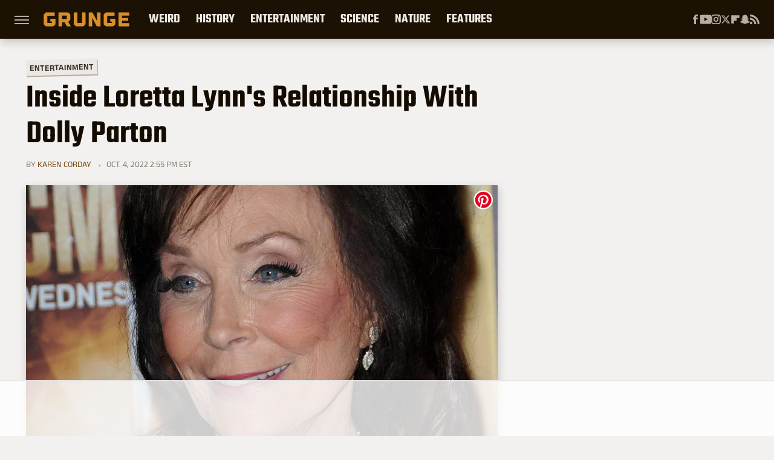

--- FILE ---
content_type: text/html
request_url: https://api.intentiq.com/profiles_engine/ProfilesEngineServlet?at=39&mi=10&dpi=936734067&pt=17&dpn=1&iiqidtype=2&iiqpcid=6943e217-a8df-4ecc-9a5d-846d5d9988e1&iiqpciddate=1769250561007&pcid=d9e5cc04-e984-4135-b2a9-abeb4763bf13&idtype=3&gdpr=0&japs=false&jaesc=0&jafc=0&jaensc=0&jsver=0.33&testGroup=A&source=pbjs&ABTestingConfigurationSource=group&abtg=A&vrref=https%3A%2F%2Fwww.grunge.com
body_size: 56
content:
{"abPercentage":97,"adt":1,"ct":2,"isOptedOut":false,"data":{"eids":[]},"dbsaved":"false","ls":true,"cttl":86400000,"abTestUuid":"g_72f0af25-6e42-44a4-a1ff-969834deb097","tc":9,"sid":242386075}

--- FILE ---
content_type: text/html; charset=utf-8
request_url: https://www.google.com/recaptcha/api2/aframe
body_size: 267
content:
<!DOCTYPE HTML><html><head><meta http-equiv="content-type" content="text/html; charset=UTF-8"></head><body><script nonce="wKTYRefzPqrpUvk6bPdmmQ">/** Anti-fraud and anti-abuse applications only. See google.com/recaptcha */ try{var clients={'sodar':'https://pagead2.googlesyndication.com/pagead/sodar?'};window.addEventListener("message",function(a){try{if(a.source===window.parent){var b=JSON.parse(a.data);var c=clients[b['id']];if(c){var d=document.createElement('img');d.src=c+b['params']+'&rc='+(localStorage.getItem("rc::a")?sessionStorage.getItem("rc::b"):"");window.document.body.appendChild(d);sessionStorage.setItem("rc::e",parseInt(sessionStorage.getItem("rc::e")||0)+1);localStorage.setItem("rc::h",'1769250566581');}}}catch(b){}});window.parent.postMessage("_grecaptcha_ready", "*");}catch(b){}</script></body></html>

--- FILE ---
content_type: text/plain
request_url: https://rtb.openx.net/openrtbb/prebidjs
body_size: -219
content:
{"id":"850dabea-2609-4679-9712-db1ed0d68f74","nbr":0}

--- FILE ---
content_type: text/plain; charset=UTF-8
request_url: https://at.teads.tv/fpc?analytics_tag_id=PUB_17002&tfpvi=&gdpr_consent=&gdpr_status=22&gdpr_reason=220&ccpa_consent=&sv=prebid-v1
body_size: 56
content:
ZmRjZTRlOGItNDIyNy00NjVhLThlNGEtMjYwY2ZhMTNkMDFmIzAtNw==

--- FILE ---
content_type: text/plain
request_url: https://rtb.openx.net/openrtbb/prebidjs
body_size: -219
content:
{"id":"00ad1275-e22a-4564-913a-5502e40c06a2","nbr":0}

--- FILE ---
content_type: application/javascript; charset=utf-8
request_url: https://fundingchoicesmessages.google.com/f/AGSKWxX9UeuHegD6_Q4Nv3aHiBXdNtOmtVbxBaEGOqiuwaYW-Wr-QXxuhURCaLMmF85sTkl_19A_Yr90KF4GQrXAqE7KgWAqDh5VciRVW_7hS67ndUJxNVlvrI75LJjwUCBUuGkhQ88Jpb44aE5smUxshq1DfCVPRyP1OK0_Ec3wXeumnCV2vfPUo1WjvCug/_/adtvideo./adw./pop-under..net/_adv//bckgrnd_ad.
body_size: -1288
content:
window['681c5400-acba-454b-9f86-c992f8ed8946'] = true;

--- FILE ---
content_type: text/plain; charset=utf-8
request_url: https://ads.adthrive.com/http-api/cv2
body_size: 3175
content:
{"om":["0fsgd650","0iyi1awv","0pycs8g7","0z2q3gf2","1","10011/696e3bac3096f146f856b28ca77af4ef","10011/6d6f4081f445bfe6dd30563fe3476ab4","1028_8728253","10310289136970_514411517","10339421-5836009-0","1043_202079384","10ua7afe","11142692","1185:1610326628","12010084","12168663","12176509","124843_10","124848_8","124853_8","1dynz4oo","1h7yhpl7","201500252","201839497","2132:45867741","222tsaq1","2249:600523146","2249:650628523","2249:650628575","2249:650650503","2249:650662457","2249:677340715","2249:691925891","2307:0fsgd650","2307:0gpaphas","2307:2gev4xcy","2307:74scwdnj","2307:794di3me","2307:7a0tg1yi","2307:7cogqhy0","2307:7xb3th35","2307:8orkh93v","2307:9t6gmxuz","2307:a7wye4jw","2307:f117vxgt","2307:g749lgab","2307:gdh74n5j","2307:hfqgqvcv","2307:hswgcqif","2307:innyfbu3","2307:iqdsx7qh","2307:ixtrvado","2307:jd035jgw","2307:lp37a2wq","2307:plth4l1a","2307:prcz3msg","2307:qp9gc5fs","2307:r0u09phz","2307:r5pphbep","2307:rnvjtx7r","2307:u30fsj32","2307:vkztsyop","2307:w15c67ad","2307:wwo5qowu","2307:x5dl9hzy","2307:xoozeugk","2307:xoqodiix","2307:zjn6yvkc","2409_15064_70_85809050","2409_15064_70_85809052","2409_15064_70_86112923","2409_15064_70_86698029","2409_25495_176_CR52092921","2409_25495_176_CR52153849","2409_25495_176_CR52178316","2409_25495_176_CR52186411","247654825","248485108","248492119","248493046","248496106","25048620","25_53v6aquw","2662_199916_T26260025","2676:85402392","2676:86739499","2711_15052_10385900","2711_15052_10385903","2715_9888_549410","28925636","28933536","29402249","29414696","2gev4xcy","2jjp1phz","2wsmd42g","2zip0r12","33605376","33605623","33608958","34405206","3490:CR52092921","3490:CR52092923","3646_185414_T26335189","3658_136236_x7xpgcfc","3658_15032_vkztsyop","3658_15038_7ju85h9b","3658_15038_roi78lwd","3658_15078_fqeh4hao","3658_15078_revf1erj","3658_203382_y96tvrmt","3658_203382_z2zvrgyz","3658_215376_T26224673","39364467","3LMBEkP-wis","3g7svtxa","3v2n6fcp","3ws6ppdq","409_216386","409_216416","409_225980","409_225982","409_225983","409_225988","409_225992","409_226322","409_226352","409_227223","409_227224","409_227226","44023623","44629254","458901553568","46vbi2k4","4714_18819_QK3SE5REXVCDHKEKVQWITS","485027845327","49064328","49065887","4etfwvf1","4pmehl82","506236635","51372397","51372434","516119490","53v6aquw","55092222","5510:cymho2zs","5510:quk7w53j","5510:u56k46eo","5510:vkztsyop","55763524","557_409_220139","557_409_220159","557_409_228055","557_409_228059","557_409_228065","558_93_1h7yhpl7","558_93_s4s41bit","560_74_18268075","560_74_18268080","560_74_18268083","5626560399","56341213","56635908","56708212","5989_28491_564549740","600618969","61916211","61916223","61916225","61916229","61926845","61932920","61932925","61932957","61945704","6226530649","6226543495","62499746","627290883","627301267","627309159","627506494","628086965","628153173","628360351","628444349","628444433","628444439","628456382","628622163","628622172","628622178","628622241","628622244","628622247","628683371","628687043","628687157","628687460","628687463","628803013","628841673","629009180","629171196","629171202","62964130","62971378","630137823","630928655","63100589","652348592","659216891404","683738007","683738706","694912939","697525780","6ejtrnf9","6pamm6b8","6tj9m7jw","700109389","702423494","705115233","705115263","705115523","705116521","705119942","705127202","707334369","707868621","70_85402287","70_85402302","70_86698138","70_86698150","725307709636","7354_138543_85445183","7354_217088_85392588","7354_217088_85402300","7354_217088_86434415","7354_217088_86434480","7414_121891_6151445","74wv3qdx","79482169","79482181","794di3me","7cmeqmw8","7fc6xgyo","7fmk89yf","7s82759r","7vplnmf7","8152878","8152879","82133859","83443888","85392610","85402272","86082706","86082782","86088017","86698143","8831024240_564549740","8b5u826e","8o298rkh93v","8orkh93v","9057/0328842c8f1d017570ede5c97267f40d","9057/211d1f0fa71d1a58cabee51f2180e38f","9057/37a3ff30354283181bfb9fb2ec2f8f75","9057/b232bee09e318349723e6bde72381ba0","98xzy0ek","9d69c8kf","9t2986gmxuz","9t6gmxuz","YlnVIl2d84o","a4nw4c6t","a7w365s6","a7wye4jw","af9kspoi","bd5xg6f6","bfwolqbx","c25t9p0u","cr-39qkyn25ubwe","cr-7vrltzuwu9vd","cr-Bitc7n_p9iw__vat__49i_k_6v6_h_jce2vj5h_I4lo9gokm","cr-lg354l2uvergv2","cr-wzt6eo5fu9vd","cv0h9mrv","cymho2zs","daw00eve","de66hk0y","de6sdyoz","dif1fgsg","dsp-387454","dsp-404751","eq675jr3","fcn2zae1","fjp0ceax","fy5qcztw","g729849lgab","gn3plkq1","h0cw921b","heb21q1u","hffavbt7","hswgcqif","hu52wf5i","i2aglcoy","i90isgt0","ikjvo5us","iqdsx7qh","ixtrvado","jd035jgw","kk5768bd","ksrdc5dk","lp37a2wq","lqdvaorh","lxlnailk","lyop61rm","m6rbrf6z","mznp7ktv","n8w0plts","o5xj653n","of8dd9pr","ofoon6ir","oj70mowv","op9gtamy","oz31jrd0","p0odjzyt","pagvt0pd","pi9dvb89","piwneqqj","pkydekxi","pl298th4l1a","plth4l1a","qqvgscdx","quk7w53j","r5pphbep","s5fkxzb8","u30fsj32","u32980fsj32","u56k46eo","u7p1kjgp","unkdn2kt","uqph5v76","v705kko8","vdcb5d4i","vj7hzkpp","w15c67ad","w925m26k","wih2rdv3","wk8exctl","wp3sy74c","wu5qr81l","wwo5qowu","xe5smv63","ya949d2z","ygwxiaon","zaiy3lqy","zep75yl2","zisbjpsl","zpm9ltrh","zw6jpag6","7979132","7979135"],"pmp":[],"adomains":["123notices.com","1md.org","about.bugmd.com","acelauncher.com","adameve.com","akusoli.com","allyspin.com","askanexpertonline.com","atomapplications.com","bassbet.com","betsson.gr","biz-zone.co","bizreach.jp","braverx.com","bubbleroom.se","bugmd.com","buydrcleanspray.com","byrna.com","capitaloneshopping.com","clarifion.com","combatironapparel.com","controlcase.com","convertwithwave.com","cotosen.com","countingmypennies.com","cratedb.com","croisieurope.be","cs.money","dallasnews.com","definition.org","derila-ergo.com","dhgate.com","dhs.gov","displate.com","easyprint.app","easyrecipefinder.co","fabpop.net","familynow.club","fla-keys.com","folkaly.com","g123.jp","gameswaka.com","getbugmd.com","getconsumerchoice.com","getcubbie.com","gowavebrowser.co","gowdr.com","gransino.com","grosvenorcasinos.com","guard.io","hero-wars.com","holts.com","instantbuzz.net","itsmanual.com","jackpotcitycasino.com","justanswer.com","justanswer.es","la-date.com","lightinthebox.com","liverrenew.com","local.com","lovehoney.com","lulutox.com","lymphsystemsupport.com","manualsdirectory.org","meccabingo.com","medimops.de","mensdrivingforce.com","millioner.com","miniretornaveis.com","mobiplus.me","myiq.com","national-lottery.co.uk","naturalhealthreports.net","nbliver360.com","nikke-global.com","nordicspirit.co.uk","nuubu.com","onlinemanualspdf.co","original-play.com","outliermodel.com","paperela.com","paradisestays.site","parasiterelief.com","peta.org","photoshelter.com","plannedparenthood.org","playvod-za.com","printeasilyapp.com","printwithwave.com","profitor.com","quicklearnx.com","quickrecipehub.com","rakuten-sec.co.jp","rangeusa.com","refinancegold.com","robocat.com","royalcaribbean.com","saba.com.mx","shift.com","simple.life","spinbara.com","systeme.io","taboola.com","tackenberg.de","temu.com","tenfactorialrocks.com","theoceanac.com","topaipick.com","totaladblock.com","usconcealedcarry.com","vagisil.com","vegashero.com","vegogarden.com","veryfast.io","viewmanuals.com","viewrecipe.net","votervoice.net","vuse.com","wavebrowser.co","wavebrowserpro.com","weareplannedparenthood.org","xiaflex.com","yourchamilia.com"]}

--- FILE ---
content_type: text/plain
request_url: https://rtb.openx.net/openrtbb/prebidjs
body_size: -82
content:
{"id":"531a454e-54a9-485e-aa9d-f118099696e7","nbr":0}

--- FILE ---
content_type: text/plain
request_url: https://rtb.openx.net/openrtbb/prebidjs
body_size: -219
content:
{"id":"dad7a09d-6123-41ba-9096-bc8faf4fd504","nbr":0}